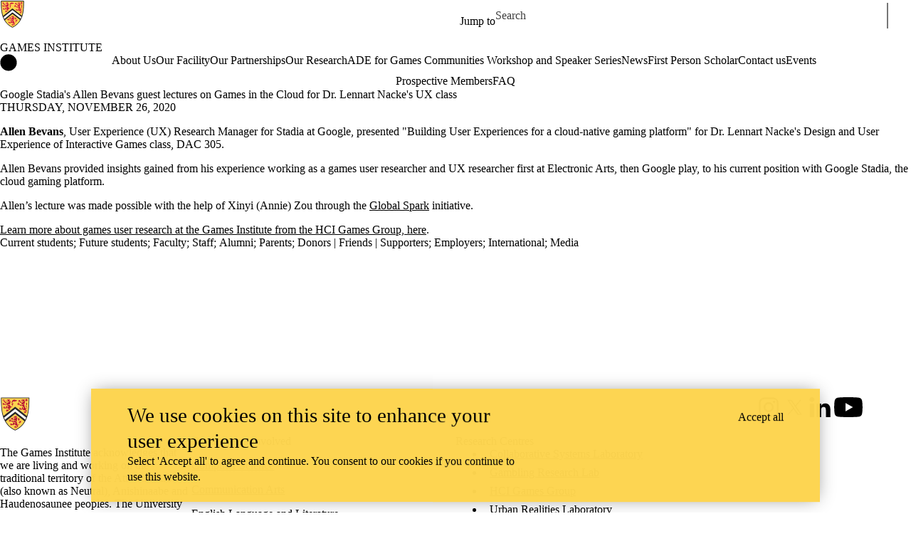

--- FILE ---
content_type: text/css
request_url: https://tags.srv.stackadapt.com/sa.css
body_size: -11
content:
:root {
    --sa-uid: '0-0e0996be-92bf-519d-4f0b-d82ee52cd15e';
}